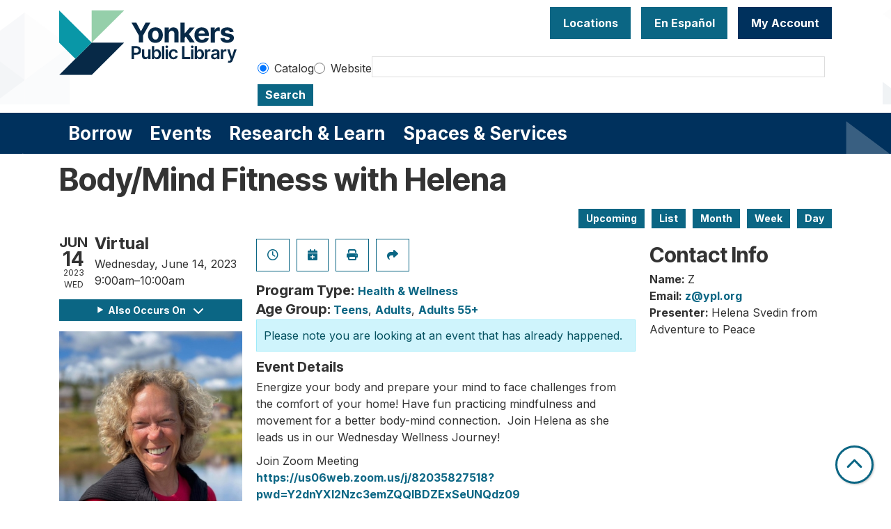

--- FILE ---
content_type: text/html; charset=UTF-8
request_url: https://www.ypl.org/event/bodymind-fitness-helena-39
body_size: 12341
content:
<!DOCTYPE html>
<html lang="en" dir="ltr" prefix="og: https://ogp.me/ns#">
  <head>
    <meta charset="utf-8" />
<meta name="description" content="Energize your body and prepare your mind to face challenges from the comfort of your home! Have fun practicing mindfulness and movement for a better body-mind connection. Join Helena as she leads us in our Wednesday Wellness Journey!" />
<link rel="canonical" href="https://www.ypl.org/event/bodymind-fitness-helena-39" />
<meta property="og:site_name" content="Yonkers Public Library" />
<meta property="og:type" content="website" />
<meta property="og:title" content="Body/Mind Fitness with Helena" />
<meta property="og:description" content="Energize your body and prepare your mind to face challenges from the comfort of your home! Have fun practicing mindfulness and movement for a better body-mind connection. Join Helena as she leads us in our Wednesday Wellness Journey! Join Zoom Meeting https://us06web.zoom.us/j/82035827518?pwd=Y2dnYXl2Nzc3emZQQlBDZExSeUNQdz09 Meeting ID: 820 3582 7518 Passcode: 386448 Dial by your phone 1 (929) 205-6099 Meeting ID: 820 3582 7518 Passcode: 386448 This program is co-sponsored by Yonkers NNORC, COY Office of the Aging, WJCS, Friends of Crestwood Library, and Yonkers Public Library." />
<meta name="Generator" content="Drupal 11 (https://www.drupal.org)" />
<meta name="MobileOptimized" content="width" />
<meta name="HandheldFriendly" content="true" />
<meta name="viewport" content="width=device-width, initial-scale=1.0" />
<link rel="icon" href="/themes/custom/website_theme/favicon.ico" type="image/vnd.microsoft.icon" />
<link rel="alternate" hreflang="en" href="https://www.ypl.org/event/bodymind-fitness-helena-39" />

    <title>Body/Mind Fitness with Helena | Yonkers Public Library</title>
        <style>
      :root {
        --calendar-theme-external-link-content: "Opens\20 in\20 a\20 new\20 tab\3A \20 ";
      }
    </style>
    <link rel="stylesheet" media="all" href="/modules/custom/lm_search_block/css/form.css?t9pms8" />
<link rel="stylesheet" media="all" href="/core/assets/vendor/jquery.ui/themes/base/core.css?t9pms8" />
<link rel="stylesheet" media="all" href="/core/assets/vendor/jquery.ui/themes/base/controlgroup.css?t9pms8" />
<link rel="stylesheet" media="all" href="/core/assets/vendor/jquery.ui/themes/base/checkboxradio.css?t9pms8" />
<link rel="stylesheet" media="all" href="/core/assets/vendor/jquery.ui/themes/base/resizable.css?t9pms8" />
<link rel="stylesheet" media="all" href="/core/assets/vendor/jquery.ui/themes/base/button.css?t9pms8" />
<link rel="stylesheet" media="all" href="/core/assets/vendor/jquery.ui/themes/base/dialog.css?t9pms8" />
<link rel="stylesheet" media="all" href="/core/misc/components/progress.module.css?t9pms8" />
<link rel="stylesheet" media="all" href="/core/misc/components/ajax-progress.module.css?t9pms8" />
<link rel="stylesheet" media="all" href="/core/modules/system/css/components/align.module.css?t9pms8" />
<link rel="stylesheet" media="all" href="/core/modules/system/css/components/container-inline.module.css?t9pms8" />
<link rel="stylesheet" media="all" href="/core/modules/system/css/components/clearfix.module.css?t9pms8" />
<link rel="stylesheet" media="all" href="/core/modules/system/css/components/hidden.module.css?t9pms8" />
<link rel="stylesheet" media="all" href="/core/modules/system/css/components/js.module.css?t9pms8" />
<link rel="stylesheet" media="all" href="/core/modules/ckeditor5/css/ckeditor5.dialog.fix.css?t9pms8" />
<link rel="stylesheet" media="all" href="/core/assets/vendor/jquery.ui/themes/base/theme.css?t9pms8" />
<link rel="stylesheet" media="all" href="/modules/custom/library_calendar/lc_calendar_theme/css/base.css?t9pms8" />
<link rel="stylesheet" media="all" href="/modules/custom/library_calendar/lc_calendar_theme/css/state.css?t9pms8" />
<link rel="stylesheet" media="all" href="/modules/custom/library_calendar/lc_calendar_theme/css/components/event-actions.css?t9pms8" />
<link rel="stylesheet" media="all" href="/modules/custom/library_calendar/lc_calendar_theme/css/components/date-icon.css?t9pms8" />
<link rel="stylesheet" media="all" href="/modules/custom/library_calendar/lc_calendar_theme/css/components/events.css?t9pms8" />
<link rel="stylesheet" media="all" href="/modules/custom/library_calendar/lc_calendar_theme/css/components/event-full.css?t9pms8" />
<link rel="stylesheet" media="all" href="/modules/custom/library_calendar/lc_calendar_theme/css/components/menu-tasks.css?t9pms8" />
<link rel="stylesheet" media="all" href="/themes/custom/calendar_theme/node_modules/%40fortawesome/fontawesome-free/css/all.min.css?t9pms8" />
<link rel="stylesheet" media="all" href="/themes/custom/website_theme/css/style?t9pms8" />

    
  </head>
    <body class="path-node page-node-type-lc-event no-js" data-bs-no-jquery>
        <a href="#main-content" class="visually-hidden focusable skip-link">
      Skip to main content
    </a>
    
      <div class="dialog-off-canvas-main-canvas" data-off-canvas-main-canvas>
    
<header class="header">
      <div class="position-relative">
      <div class="container">
        <div class="row">
                      <div class="col-12 col-lg-3 branding-col">
                <div>
    
<div id="block-website-theme-site-branding" class="block block-system block-system-branding-block position-relative">
  
    
        
              
    <a class="site-logo" href="/" rel="home">
      <img src="/sites/default/files/horizontal_fullcolor.svg" alt="Homepage of Yonkers Public Library" fetchpriority="high">
    </a>
  </div>

  </div>

            </div>
          
                      <div class="col-12 col-lg-9 header-content-col">
                <div class="header-content-container">
    
<div id="block-googletranslate" class="block block-block-content block-block-contentfcda16fc-0005-4350-adb8-83ac37b2c77b position-relative">
  
    
      

            <div class="field-container"><div id="google_translate_element"></div>

<script type="text/javascript">
function googleTranslateElementInit() {
new google.translate.TranslateElement({pageLanguage: 'en', includedLanguages:
'en,es,ar,sq,it,ht,pl,uk'}, 'google_translate_element');
}
</script>

<script type="text/javascript" src="//translate.google.com/translate_a/element.js?cb=googleTranslateElementInit"></script></div>
      
  </div>

<div id="block-headerbuttons" class="block block-block-content block-block-contentd6c6c830-a3e4-49ae-92a3-25277eae3112 position-relative">
  
    
      

            <div class="field-container"><a class="btn btn-primary btn-header" href="/locations">
Locations
</a>
<a class="btn btn-primary btn-header" href="/services/en-espanol">
  En Español
</a>

<a class="btn btn-primary-inverted btn-header" href="https://opac.westchesterlibraries.org/MyAccount/Home" target="_blank">
My Account
</a></div>
      
  </div>

<div id="block-googleanalytics" class="block block-block-content block-block-content19b56af5-c61d-44af-8230-363b93890145 position-relative">
  
    
      

            <div class="field-container"><!-- Global site tag (gtag.js) - Google Analytics -->
<script async src="https://www.googletagmanager.com/gtag/js?id=G-NMC1L78GL2"></script>
<script>
window.dataLayer = window.dataLayer || [];
function gtag(){dataLayer.push(arguments);}
gtag('js', new Date());

gtag('config', 'G-NMC1L78GL2');
</script></div>
      
  </div>

  </div>


                              <div class="search-region">
                    <div>
    
<div id="block-website-theme-searchblock" class="block block-lm-search-block block-lm-search position-relative">
  
    
      <form class="lm-search-form" data-drupal-selector="lm-search-form" data-new-tab="catalog" data-new-tab-message="Search results will be opened in a new tab." action="/event/bodymind-fitness-helena-39" method="post" id="lm-search-form" accept-charset="UTF-8">
  <fieldset class="lm-search-form-target js-form-item form-item js-form-wrapper form-wrapper" id="edit-target">
      <legend>
    <span class="visually-hidden fieldset-legend">Select search target</span>
  </legend>
  <div class="fieldset-wrapper">
            <div class="js-form-item form-group js-form-type-radio form-item-target js-form-item-target form-check">
        
<input data-drupal-selector="edit-target-catalog" type="radio" id="edit-target-catalog" name="target" value="catalog" checked="checked" class="form-radio form-check-input" />

        <label for="edit-target-catalog" class="option form-check-label form-label">Catalog</label>
      </div>
<div class="js-form-item form-group js-form-type-radio form-item-target js-form-item-target form-check">
        
<input data-drupal-selector="edit-target-website" type="radio" id="edit-target-website" name="target" value="website" class="form-radio form-check-input" />

        <label for="edit-target-website" class="option form-check-label form-label">Website</label>
      </div>

              </div>
</fieldset>
<div class="js-form-item form-group js-form-type-textfield form-item-input js-form-item-input form-no-label">
      <label for="edit-input" class="visually-hidden js-form-required form-required form-label">Keywords</label>
        
<input data-placeholder-text-catalog="Enter keywords, title or author to search our online catalog" data-placeholder-text-website="Search for information on ypl.org" data-drupal-selector="edit-input" type="text" id="edit-input" name="input" value="" size="60" maxlength="128" class="form-text required form-control" required="required" />

        </div>

<input data-size="small" data-drupal-selector="edit-submit" type="submit" id="edit-submit" name="op" value="Search" class="button js-form-submit form-submit btn-submit button--primary" />

<input autocomplete="off" data-drupal-selector="form-s38sdfd2ifcse1go2evlys5sudwd458btotiwxk5a6c" type="hidden" name="form_build_id" value="form-S38SDfD2IFCse1GO2EVLYs5SUdWd458BtOTiWxK5A6c" />

<input data-drupal-selector="edit-lm-search-form" type="hidden" name="form_id" value="lm_search_form" />

</form>

  </div>

  </div>

                </div>
                          </div>
                  </div>
      </div>
    </div>
  
        <div>
    
<div class="navbar-container">
  <div class="container">
    <a href="#block-website-theme-main-menu-skip-link" class="visually-hidden focusable skip-link">
      Skip navigation
    </a>
    <nav id="block-website-theme-main-menu" class="navbar navbar-expand-lg" role="navigation" aria-labelledby="block-website-theme-main-menu-heading">
                                
      <h2 class="visually-hidden" id="block-website-theme-main-menu-heading">Main navigation</h2>
      

            <button aria-controls="block-website-theme-main-menu-collapse" aria-expanded="false" class="navbar-toggler" data-bs-target="#block-website-theme-main-menu-collapse" data-bs-toggle="collapse" type="button">
        <i class="fas fa-bars"></i>

        <span class="visually-hidden">
          Toggle        </span>

        Main Menu      </button>

      <div class="collapse navbar-collapse" id="block-website-theme-main-menu-collapse">
                  


  
            <ul class="nav navbar-nav" role="menu">
    
          
                    
      
      <li class="nav-item dropdown" role="none">
        
        
                          
        <span class="nav-link nav-level-0 has-children" data-nav-level="0" role="menuitem" aria-expanded="false" aria-haspopup="true" aria-controls="dropdown-borrow" data-dropdown="dropdown-borrow" tabindex="0">Borrow</span>

                  <button class="btn d-lg-none" type="button">
            <i class="fas fa-chevron-down" role="presentation"></i>
            <span class="visually-hidden">Open Menu</span>
          </button>

            
      
          <div class="mega-menu-container">
          <ul class="dropdown-menu" id="dropdown-borrow" role="menu">
    
          
      
                    
      <li class="nav-item menu-action menu-action-fas fa-credit-card" role="none">
        
        
        
        <a href="/borrow/get-a-card" class="menu-action menu-action-fas fa-credit-card nav-link nav-level-1" data-nav-level="1" role="menuitem" data-drupal-link-system-path="node/9">Get a Library Card</a>

              </li>
          
                    
      
      <li class="nav-item dropdown" role="none">
        
        
                          
        <span class="nav-link nav-level-1 has-children" data-nav-level="1" role="menuitem" aria-expanded="false" aria-haspopup="true" aria-controls="dropdown-books-more" data-dropdown="dropdown-books-more" tabindex="0">Books &amp; More</span>

                  <button class="btn d-lg-none" type="button">
            <i class="fas fa-chevron-down" role="presentation"></i>
            <span class="visually-hidden">Open Menu</span>
          </button>

            
      
          <ul class="dropdown-menu" id="dropdown-books-more" role="menu">
    
          
      
      
      <li class="nav-item" role="none">
        
        
        
        <a href="https://yonkers.aspendiscovery.org/?browseCategory=westchester_onorder" class="nav-link nav-level-2" data-nav-level="2" role="menuitem">Search Catalog</a>

              </li>
          
      
      
      <li class="nav-item" role="none">
        
        
        
        <a href="/things" class="nav-link nav-level-2" data-nav-level="2" role="menuitem" data-drupal-link-system-path="things">Library of Things</a>

              </li>
          
      
      
      <li class="nav-item" role="none">
        
        
        
        <a href="/passes" class="nav-link nav-level-2" data-nav-level="2" role="menuitem" data-drupal-link-system-path="passes">Museum Passes</a>

              </li>
        </ul>

      
              </li>
          
                    
      
      <li class="nav-item dropdown" role="none">
        
        
                          
        <span class="nav-link nav-level-1 has-children" data-nav-level="1" role="menuitem" aria-expanded="false" aria-haspopup="true" aria-controls="dropdown-stream-download" data-dropdown="dropdown-stream-download" tabindex="0">Stream &amp; Download</span>

                  <button class="btn d-lg-none" type="button">
            <i class="fas fa-chevron-down" role="presentation"></i>
            <span class="visually-hidden">Open Menu</span>
          </button>

            
      
          <ul class="dropdown-menu" id="dropdown-stream-download" role="menu">
    
          
      
      
      <li class="nav-item" role="none">
        
        
        
        <a href="/borrow/ebooks-audiobooks" class="nav-link nav-level-2" data-nav-level="2" role="menuitem" data-drupal-link-system-path="node/8">eBooks &amp; Audiobooks</a>

              </li>
          
      
      
      <li class="nav-item" role="none">
        
        
        
        <a href="/resources?field_db_type_target_id%5B323%5D=323" class="nav-link nav-level-2" data-nav-level="2" role="menuitem" data-drupal-link-query="{&quot;field_db_type_target_id&quot;:{&quot;323&quot;:&quot;323&quot;}}" data-drupal-link-system-path="resources">Magazines &amp; Newspapers</a>

              </li>
          
      
      
      <li class="nav-item" role="none">
        
        
        
        <a href="/resources?body_value=&amp;field_db_type_target_id%5B378%5D=378" class="nav-link nav-level-2" data-nav-level="2" role="menuitem" data-drupal-link-query="{&quot;body_value&quot;:&quot;&quot;,&quot;field_db_type_target_id&quot;:{&quot;378&quot;:&quot;378&quot;}}" data-drupal-link-system-path="resources">Movies &amp; TV</a>

              </li>
          
      
      
      <li class="nav-item" role="none">
        
        
        
        <a href="/resources?body_value=&amp;field_db_type_target_id%5B377%5D=377" class="nav-link nav-level-2" data-nav-level="2" role="menuitem" data-drupal-link-query="{&quot;body_value&quot;:&quot;&quot;,&quot;field_db_type_target_id&quot;:{&quot;377&quot;:&quot;377&quot;}}" data-drupal-link-system-path="resources">Music</a>

              </li>
        </ul>

      
              </li>
          
                    
      
      <li class="nav-item dropdown" role="none">
        
        
                          
        <span class="nav-link nav-level-1 has-children" data-nav-level="1" role="menuitem" aria-expanded="false" aria-haspopup="true" aria-controls="dropdown-account-services" data-dropdown="dropdown-account-services" tabindex="0">Account Services</span>

                  <button class="btn d-lg-none" type="button">
            <i class="fas fa-chevron-down" role="presentation"></i>
            <span class="visually-hidden">Open Menu</span>
          </button>

            
      
          <ul class="dropdown-menu" id="dropdown-account-services" role="menu">
    
          
      
      
      <li class="nav-item" role="none">
        
        
        
        <a href="/borrow/get-a-card" class="nav-link nav-level-2" data-nav-level="2" role="menuitem" data-drupal-link-system-path="node/9">Get a Library Card</a>

              </li>
          
      
      
      <li class="nav-item" role="none">
        
        
        
        <a href="/borrow/library-by-mail" class="nav-link nav-level-2" data-nav-level="2" role="menuitem" data-drupal-link-system-path="node/10">Library-by-Mail</a>

              </li>
          
      
      
      <li class="nav-item" role="none">
        
        
        
        <a href="/services/borrowing" class="nav-link nav-level-2" data-nav-level="2" role="menuitem" data-drupal-link-system-path="node/119">Borrowing Information</a>

              </li>
          
      
      
      <li class="nav-item" role="none">
        
        
        
        <a href="/form/suggest-a-purchase" class="nav-link nav-level-2" data-nav-level="2" role="menuitem" data-drupal-link-system-path="webform/suggest_a_purchase">Suggest a purchase</a>

              </li>
          
      
      
      <li class="nav-item" role="none">
        
        
        
        <a href="/borrow/staff-picks" class="nav-link nav-level-2" data-nav-level="2" role="menuitem" data-drupal-link-system-path="node/12">Staff Picks</a>

              </li>
        </ul>

      
              </li>
        </ul>

          </div>
      
              </li>
          
                    
      
      <li class="nav-item dropdown" role="none">
        
        
                          
        <span class="nav-link nav-level-0 has-children" data-nav-level="0" role="menuitem" aria-expanded="false" aria-haspopup="true" aria-controls="dropdown-events" data-dropdown="dropdown-events" tabindex="0">Events</span>

                  <button class="btn d-lg-none" type="button">
            <i class="fas fa-chevron-down" role="presentation"></i>
            <span class="visually-hidden">Open Menu</span>
          </button>

            
      
          <div class="mega-menu-container">
          <ul class="dropdown-menu" id="dropdown-events" role="menu">
    
          
      
                    
      <li class="nav-item menu-action menu-action-fas fa-calendar-alt" role="none">
        
        
        
        <a href="/events" class="menu-action menu-action-fas fa-calendar-alt nav-link nav-level-1" data-nav-level="1" role="menuitem" data-drupal-link-system-path="events">Events Calendar</a>

              </li>
          
                    
      
      <li class="nav-item dropdown" role="none">
        
        
                          
        <span class="nav-link nav-level-1 has-children" data-nav-level="1" role="menuitem" aria-expanded="false" aria-haspopup="true" aria-controls="dropdown-by-age" data-dropdown="dropdown-by-age" tabindex="0">By Age</span>

                  <button class="btn d-lg-none" type="button">
            <i class="fas fa-chevron-down" role="presentation"></i>
            <span class="visually-hidden">Open Menu</span>
          </button>

            
      
          <ul class="dropdown-menu" id="dropdown-by-age" role="menu">
    
          
      
      
      <li class="nav-item" role="none">
        
        
        
        <a href="/events/month?age_groups%5B178%5D=178" class="nav-link nav-level-2" data-nav-level="2" role="menuitem" data-drupal-link-query="{&quot;age_groups&quot;:{&quot;178&quot;:&quot;178&quot;}}" data-drupal-link-system-path="events/month">Babies &amp; Toddlers</a>

              </li>
          
      
      
      <li class="nav-item" role="none">
        
        
        
        <a href="/events/month?age_groups%5B179%5D=179" class="nav-link nav-level-2" data-nav-level="2" role="menuitem" data-drupal-link-query="{&quot;age_groups&quot;:{&quot;179&quot;:&quot;179&quot;}}" data-drupal-link-system-path="events/month">Kids</a>

              </li>
          
      
      
      <li class="nav-item" role="none">
        
        
        
        <a href="/events/month?age_groups%5B4%5D=4" class="nav-link nav-level-2" data-nav-level="2" role="menuitem" data-drupal-link-query="{&quot;age_groups&quot;:{&quot;4&quot;:&quot;4&quot;}}" data-drupal-link-system-path="events/month">Teens</a>

              </li>
          
      
      
      <li class="nav-item" role="none">
        
        
        
        <a href="/events/month?age_groups%5B5%5D=5" class="nav-link nav-level-2" data-nav-level="2" role="menuitem" data-drupal-link-query="{&quot;age_groups&quot;:{&quot;5&quot;:&quot;5&quot;}}" data-drupal-link-system-path="events/month">Adults</a>

              </li>
          
      
      
      <li class="nav-item" role="none">
        
        
        
        <a href="/events/month?age_groups%5B183%5D=183" class="nav-link nav-level-2" data-nav-level="2" role="menuitem" data-drupal-link-query="{&quot;age_groups&quot;:{&quot;183&quot;:&quot;183&quot;}}" data-drupal-link-system-path="events/month">Adults (55+)</a>

              </li>
        </ul>

      
              </li>
          
                    
      
      <li class="nav-item dropdown" role="none">
        
        
                          
        <span class="nav-link nav-level-1 has-children" data-nav-level="1" role="menuitem" aria-expanded="false" aria-haspopup="true" aria-controls="dropdown-popular-programs" data-dropdown="dropdown-popular-programs" tabindex="0">Popular Programs</span>

                  <button class="btn d-lg-none" type="button">
            <i class="fas fa-chevron-down" role="presentation"></i>
            <span class="visually-hidden">Open Menu</span>
          </button>

            
      
          <ul class="dropdown-menu" id="dropdown-popular-programs" role="menu">
    
          
      
      
      <li class="nav-item" role="none">
        
        
        
        <a href="/events" class="nav-link nav-level-2" data-nav-level="2" role="menuitem" data-drupal-link-system-path="events">All events</a>

              </li>
          
      
      
      <li class="nav-item" role="none">
        
        
        
        <a href="https://yonkerspl.beanstack.org/reader365" class="nav-link nav-level-2" data-nav-level="2" role="menuitem">Beanstack Reading Challenges</a>

              </li>
          
      
      
      <li class="nav-item" role="none">
        
        
        
        <a href="/events/month?program_types%5B104%5D=104" class="nav-link nav-level-2" data-nav-level="2" role="menuitem" data-drupal-link-query="{&quot;program_types&quot;:{&quot;104&quot;:&quot;104&quot;}}" data-drupal-link-system-path="events/month">Computer Classes</a>

              </li>
          
      
      
      <li class="nav-item" role="none">
        
        
        
        <a href="/events/month?program_types%5B222%5D=222" class="nav-link nav-level-2" data-nav-level="2" role="menuitem" data-drupal-link-query="{&quot;program_types&quot;:{&quot;222&quot;:&quot;222&quot;}}" data-drupal-link-system-path="events/month">En Español</a>

              </li>
          
      
      
      <li class="nav-item" role="none">
        
        
        
        <a href="https://www.ypl.org/taxinformation" class="nav-link nav-level-2" data-nav-level="2" role="menuitem">Tax Prep</a>

              </li>
          
      
      
      <li class="nav-item" role="none">
        
        
        
        <a href="https://libraryc.org/ypl" class="nav-link nav-level-2" data-nav-level="2" role="menuitem">Virtual Author Talks</a>

              </li>
        </ul>

      
              </li>
          
                    
      
      <li class="nav-item dropdown" role="none">
        
        
                          
        <span class="nav-link nav-level-1 has-children" data-nav-level="1" role="menuitem" aria-expanded="false" aria-haspopup="true" aria-controls="dropdown-by-branch" data-dropdown="dropdown-by-branch" tabindex="0">By Branch</span>

                  <button class="btn d-lg-none" type="button">
            <i class="fas fa-chevron-down" role="presentation"></i>
            <span class="visually-hidden">Open Menu</span>
          </button>

            
      
          <ul class="dropdown-menu" id="dropdown-by-branch" role="menu">
    
          
      
      
      <li class="nav-item" role="none">
        
        
        
        <a href="/events/month?branches%5B94%5D=94" class="nav-link nav-level-2" data-nav-level="2" role="menuitem" data-drupal-link-query="{&quot;branches&quot;:{&quot;94&quot;:&quot;94&quot;}}" data-drupal-link-system-path="events/month">Crestwood Library</a>

              </li>
          
      
      
      <li class="nav-item" role="none">
        
        
        
        <a href="/events/month?branches%5B86%5D=86" class="nav-link nav-level-2" data-nav-level="2" role="menuitem" data-drupal-link-query="{&quot;branches&quot;:{&quot;86&quot;:&quot;86&quot;}}" data-drupal-link-system-path="events/month">Riverfront Library</a>

              </li>
          
      
      
      <li class="nav-item" role="none">
        
        
        
        <a href="/events/month?branches%5B93%5D=93" class="nav-link nav-level-2" data-nav-level="2" role="menuitem" data-drupal-link-query="{&quot;branches&quot;:{&quot;93&quot;:&quot;93&quot;}}" data-drupal-link-system-path="events/month">Will Library</a>

              </li>
          
      
      
      <li class="nav-item" role="none">
        
        
        
        <a href="/events/month?branches%5B156%5D=156" class="nav-link nav-level-2" data-nav-level="2" role="menuitem" data-drupal-link-query="{&quot;branches&quot;:{&quot;156&quot;:&quot;156&quot;}}" data-drupal-link-system-path="events/month">Virtual</a>

              </li>
        </ul>

      
              </li>
        </ul>

          </div>
      
              </li>
          
                    
      
      <li class="nav-item dropdown" role="none">
        
        
                          
        <span class="nav-link nav-level-0 has-children" data-nav-level="0" role="menuitem" aria-expanded="false" aria-haspopup="true" aria-controls="dropdown-research-learn" data-dropdown="dropdown-research-learn" tabindex="0">Research &amp; Learn</span>

                  <button class="btn d-lg-none" type="button">
            <i class="fas fa-chevron-down" role="presentation"></i>
            <span class="visually-hidden">Open Menu</span>
          </button>

            
      
          <div class="mega-menu-container">
          <ul class="dropdown-menu" id="dropdown-research-learn" role="menu">
    
          
      
                    
      <li class="nav-item menu-action menu-action-fas fa-laptop" role="none">
        
        
        
        <a href="/resources" class="menu-action menu-action-fas fa-laptop nav-link nav-level-1" data-nav-level="1" role="menuitem" data-drupal-link-system-path="resources">All Resources</a>

              </li>
          
                    
      
      <li class="nav-item dropdown" role="none">
        
        
                          
        <span class="nav-link nav-level-1 has-children" data-nav-level="1" role="menuitem" aria-expanded="false" aria-haspopup="true" aria-controls="dropdown-digital-resources" data-dropdown="dropdown-digital-resources" tabindex="0">Digital Resources</span>

                  <button class="btn d-lg-none" type="button">
            <i class="fas fa-chevron-down" role="presentation"></i>
            <span class="visually-hidden">Open Menu</span>
          </button>

            
      
          <ul class="dropdown-menu" id="dropdown-digital-resources" role="menu">
    
          
      
      
      <li class="nav-item" role="none">
        
        
        
        <a href="/resources" class="nav-link nav-level-2" data-nav-level="2" role="menuitem" data-drupal-link-system-path="resources">All Digital Resources</a>

              </li>
          
      
      
      <li class="nav-item" role="none">
        
        
        
        <a href="/resources?body_value=&amp;field_resource_subject_target_id%5B313%5D=313" class="nav-link nav-level-2" data-nav-level="2" role="menuitem" data-drupal-link-query="{&quot;body_value&quot;:&quot;&quot;,&quot;field_resource_subject_target_id&quot;:{&quot;313&quot;:&quot;313&quot;}}" data-drupal-link-system-path="resources">Popular/Featured Resources</a>

              </li>
          
      
      
      <li class="nav-item" role="none">
        
        
        
        <a href="/resources?field_db_type_target_id%5B351%5D=351" class="nav-link nav-level-2" data-nav-level="2" role="menuitem" data-drupal-link-query="{&quot;field_db_type_target_id&quot;:{&quot;351&quot;:&quot;351&quot;}}" data-drupal-link-system-path="resources">En Español</a>

              </li>
          
      
      
      <li class="nav-item" role="none">
        
        
        
        <a href="/resources?field_db_type_target_id%5B307%5D=307" class="nav-link nav-level-2" data-nav-level="2" role="menuitem" data-drupal-link-query="{&quot;field_db_type_target_id&quot;:{&quot;307&quot;:&quot;307&quot;}}" data-drupal-link-system-path="resources">Online Learning</a>

              </li>
          
      
      
      <li class="nav-item" role="none">
        
        
        
        <a href="/services/homework-help" class="nav-link nav-level-2" data-nav-level="2" role="menuitem">Homework Help</a>

              </li>
          
      
      
      <li class="nav-item" role="none">
        
        
        
        <a href="https://www.ypl.org/taxinformation" class="nav-link nav-level-2" data-nav-level="2" role="menuitem">Tax Prep</a>

              </li>
        </ul>

      
              </li>
          
                    
      
      <li class="nav-item dropdown" role="none">
        
        
                          
        <span class="nav-link nav-level-1 has-children" data-nav-level="1" role="menuitem" aria-expanded="false" aria-haspopup="true" aria-controls="dropdown-local-history" data-dropdown="dropdown-local-history" tabindex="0">Local History</span>

                  <button class="btn d-lg-none" type="button">
            <i class="fas fa-chevron-down" role="presentation"></i>
            <span class="visually-hidden">Open Menu</span>
          </button>

            
      
          <ul class="dropdown-menu" id="dropdown-local-history" role="menu">
    
          
      
      
      <li class="nav-item" role="none">
        
        
        
        <a href="/research-learn/local-history-genealogy" class="nav-link nav-level-2" data-nav-level="2" role="menuitem" data-drupal-link-system-path="node/15">Local History &amp; Genealogy</a>

              </li>
          
      
      
      <li class="nav-item" role="none">
        
        
        
        <a href="/oralhistory" title="YPL&#039;s oral history projects" class="nav-link nav-level-2" data-nav-level="2" role="menuitem" data-drupal-link-system-path="node/47417">Oral History at YPL</a>

              </li>
          
      
      
      <li class="nav-item" role="none">
        
        
        
        <a href="https://yplarchive.omeka.net/" class="nav-link nav-level-2" data-nav-level="2" role="menuitem">YPL Digital Archive</a>

              </li>
          
      
      
      <li class="nav-item" role="none">
        
        
        
        <a href="/research-learn/yearbooks" class="nav-link nav-level-2" data-nav-level="2" role="menuitem" data-drupal-link-system-path="node/16">Yearbooks</a>

              </li>
          
      
      
      <li class="nav-item" role="none">
        
        
        
        <a href="https://www.ypl.org/revolutionary-yonkers" class="nav-link nav-level-2" data-nav-level="2" role="menuitem">Revolutionary Yonkers 250</a>

              </li>
        </ul>

      
              </li>
          
                    
      
      <li class="nav-item dropdown" role="none">
        
        
                          
        <span class="nav-link nav-level-1 has-children" data-nav-level="1" role="menuitem" aria-expanded="false" aria-haspopup="true" aria-controls="dropdown-featured" data-dropdown="dropdown-featured" tabindex="0">Featured</span>

                  <button class="btn d-lg-none" type="button">
            <i class="fas fa-chevron-down" role="presentation"></i>
            <span class="visually-hidden">Open Menu</span>
          </button>

            
      
          <ul class="dropdown-menu" id="dropdown-featured" role="menu">
    
          
      
      
      <li class="nav-item" role="none">
        
        
        
        <a href="/resources?body_value=&amp;field_db_type_target_id%5B306%5D=306" class="nav-link nav-level-2" data-nav-level="2" role="menuitem" data-drupal-link-query="{&quot;body_value&quot;:&quot;&quot;,&quot;field_db_type_target_id&quot;:{&quot;306&quot;:&quot;306&quot;}}" data-drupal-link-system-path="resources">Scholarly Resources</a>

              </li>
        </ul>

      
              </li>
        </ul>

          </div>
      
              </li>
          
                    
      
      <li class="nav-item dropdown" role="none">
        
        
                          
        <span class="nav-link nav-level-0 has-children" data-nav-level="0" role="menuitem" aria-expanded="false" aria-haspopup="true" aria-controls="dropdown-spaces-services" data-dropdown="dropdown-spaces-services" tabindex="0">Spaces &amp; Services</span>

                  <button class="btn d-lg-none" type="button">
            <i class="fas fa-chevron-down" role="presentation"></i>
            <span class="visually-hidden">Open Menu</span>
          </button>

            
      
          <div class="mega-menu-container">
          <ul class="dropdown-menu" id="dropdown-spaces-services" role="menu">
    
          
      
                    
      <li class="nav-item menu-action menu-action-fas fa-door-open" role="none">
        
        
        
        <a href="/reserve-room" class="menu-action menu-action-fas fa-door-open nav-link nav-level-1" data-nav-level="1" role="menuitem" data-drupal-link-system-path="node/1">Reserve a Room</a>

              </li>
          
                    
      
      <li class="nav-item dropdown" role="none">
        
        
                          
        <span class="nav-link nav-level-1 has-children" data-nav-level="1" role="menuitem" aria-expanded="false" aria-haspopup="true" aria-controls="dropdown-by-audience" data-dropdown="dropdown-by-audience" tabindex="0">By Audience</span>

                  <button class="btn d-lg-none" type="button">
            <i class="fas fa-chevron-down" role="presentation"></i>
            <span class="visually-hidden">Open Menu</span>
          </button>

            
      
          <ul class="dropdown-menu" id="dropdown-by-audience" role="menu">
    
          
      
      
      <li class="nav-item" role="none">
        
        
        
        <a href="/services/kids" class="nav-link nav-level-2" data-nav-level="2" role="menuitem" data-drupal-link-system-path="node/17">Kids</a>

              </li>
          
      
      
      <li class="nav-item" role="none">
        
        
        
        <a href="/teens" class="nav-link nav-level-2" data-nav-level="2" role="menuitem" data-drupal-link-system-path="node/18">Teens</a>

              </li>
          
      
      
      <li class="nav-item" role="none">
        
        
        
        <a href="/services/adults" class="nav-link nav-level-2" data-nav-level="2" role="menuitem" data-drupal-link-system-path="node/19">Adults</a>

              </li>
          
      
      
      <li class="nav-item" role="none">
        
        
        
        <a href="/services/en-espanol" class="nav-link nav-level-2" data-nav-level="2" role="menuitem" data-drupal-link-system-path="node/20">En Español</a>

              </li>
        </ul>

      
              </li>
          
                    
      
      <li class="nav-item dropdown" role="none">
        
        
                          
        <span class="nav-link nav-level-1 has-children" data-nav-level="1" role="menuitem" aria-expanded="false" aria-haspopup="true" aria-controls="dropdown-services" data-dropdown="dropdown-services" tabindex="0">Services</span>

                  <button class="btn d-lg-none" type="button">
            <i class="fas fa-chevron-down" role="presentation"></i>
            <span class="visually-hidden">Open Menu</span>
          </button>

            
      
          <ul class="dropdown-menu" id="dropdown-services" role="menu">
    
          
      
      
      <li class="nav-item" role="none">
        
        
        
        <a href="/library-services" class="nav-link nav-level-2" data-nav-level="2" role="menuitem" data-drupal-link-system-path="library-services">All Services</a>

              </li>
          
      
      
      <li class="nav-item" role="none">
        
        
        
        <a href="/1000books" class="nav-link nav-level-2" data-nav-level="2" role="menuitem" data-drupal-link-system-path="node/22">1000 Books Before Kindergarten</a>

              </li>
          
      
      
      <li class="nav-item" role="none">
        
        
        
        <a href="/esol" class="nav-link nav-level-2" data-nav-level="2" role="menuitem" data-drupal-link-system-path="node/132">Literacy Solutions (English Classes)</a>

              </li>
          
      
      
      <li class="nav-item" role="none">
        
        
        
        <a href="/services/notary" class="nav-link nav-level-2" data-nav-level="2" role="menuitem" data-drupal-link-system-path="node/134">Notary Services</a>

              </li>
          
      
      
      <li class="nav-item" role="none">
        
        
        
        <a href="https://www.ypl.org/back-school-resources" class="nav-link nav-level-2" data-nav-level="2" role="menuitem">School Resources</a>

              </li>
          
      
      
      <li class="nav-item" role="none">
        
        
        
        <a href="/taxinformation" title="Tax Information " class="nav-link nav-level-2" data-nav-level="2" role="menuitem" data-drupal-link-system-path="node/39774">Tax Information</a>

              </li>
          
      
      
      <li class="nav-item" role="none">
        
        
        
        <a href="/library-services?field_service_type_target_id%5B371%5D=371&amp;field_service_type_target_id%5B292%5D=292" class="nav-link nav-level-2" data-nav-level="2" role="menuitem" data-drupal-link-query="{&quot;field_service_type_target_id&quot;:{&quot;371&quot;:&quot;371&quot;,&quot;292&quot;:&quot;292&quot;}}" data-drupal-link-system-path="library-services">Technology at the Library</a>

              </li>
          
      
      
      <li class="nav-item" role="none">
        
        
        
        <a href="https://www.ypl.org/winter-reading-challenge" title="Winter Reading Challenge " class="nav-link nav-level-2" data-nav-level="2" role="menuitem">Winter Reading Challenge</a>

              </li>
        </ul>

      
              </li>
          
                    
      
      <li class="nav-item dropdown" role="none">
        
        
                          
        <span class="nav-link nav-level-1 has-children" data-nav-level="1" role="menuitem" aria-expanded="false" aria-haspopup="true" aria-controls="dropdown-library-spaces" data-dropdown="dropdown-library-spaces" tabindex="0">Library Spaces</span>

                  <button class="btn d-lg-none" type="button">
            <i class="fas fa-chevron-down" role="presentation"></i>
            <span class="visually-hidden">Open Menu</span>
          </button>

            
      
          <ul class="dropdown-menu" id="dropdown-library-spaces" role="menu">
    
          
      
      
      <li class="nav-item" role="none">
        
        
        
        <a href="/locations" class="nav-link nav-level-2" data-nav-level="2" role="menuitem" data-drupal-link-system-path="node/181">All Library Locations</a>

              </li>
          
      
      
      <li class="nav-item" role="none">
        
        
        
        <a href="/reserve-room" class="nav-link nav-level-2" data-nav-level="2" role="menuitem" data-drupal-link-system-path="node/1">Reserve a Room</a>

              </li>
          
      
      
      <li class="nav-item" role="none">
        
        
        
        <a href="/riverfront-library" class="nav-link nav-level-2" data-nav-level="2" role="menuitem" data-drupal-link-system-path="node/147">Riverfront Library</a>

              </li>
          
      
      
      <li class="nav-item" role="none">
        
        
        
        <a href="/grinton-i-will-library" class="nav-link nav-level-2" data-nav-level="2" role="menuitem" data-drupal-link-system-path="node/148">Grinton I. Will Library</a>

              </li>
          
      
      
      <li class="nav-item" role="none">
        
        
        
        <a href="/crestwood-library" class="nav-link nav-level-2" data-nav-level="2" role="menuitem" data-drupal-link-system-path="node/149">Crestwood Library</a>

              </li>
          
      
      
      <li class="nav-item" role="none">
        
        
        
        <a href="/artgallery" class="nav-link nav-level-2" data-nav-level="2" role="menuitem" data-drupal-link-system-path="node/27">Art Gallery</a>

              </li>
          
      
      
      <li class="nav-item" role="none">
        
        
        
        <a href="https://www.ypl.org/services/creative-studio" class="nav-link nav-level-2" data-nav-level="2" role="menuitem">Creative Studio</a>

              </li>
          
      
      
      <li class="nav-item" role="none">
        
        
        
        <a href="/sensoryroom" class="nav-link nav-level-2" data-nav-level="2" role="menuitem" data-drupal-link-system-path="node/30048">Sensory Room</a>

              </li>
          
      
      
      <li class="nav-item" role="none">
        
        
        
        <a href="/services/tech-central" class="nav-link nav-level-2" data-nav-level="2" role="menuitem" data-drupal-link-system-path="node/28">Tech Central</a>

              </li>
        </ul>

      
              </li>
        </ul>

          </div>
      
              </li>
        </ul>

      


              </div>
    </nav>
    <a id="block-website-theme-main-menu-skip-link" tabindex="-1"></a>
  </div>
</div>

  </div>

  </header>

<div class="full-width-region">
  
</div>

<div class="content-background">
  <main role="main" class="main-container container">
    <a id="main-content" tabindex="-1"></a>

      <div>
    <div data-drupal-messages-fallback class="hidden"></div>

<div id="block-website-theme-page-title" class="block block-core block-page-title-block position-relative">
  
    
      
  <h1 class="mb-4">
<span>Body/Mind Fitness with Helena</span>
</h1>


  </div>

<div id="block-website-theme-content" class="block block-system block-system-main-block position-relative">
  
    
      



  


<article class="lc-event lc-event--full node node--type-lc-event node--promoted node--view-mode-full">

  
    

      <div class="lc-event__menu-tasks"><div class="lc-menu-tasks">  <h2 class="visually-hidden">Primary tabs</h2>
  <ul class="list-inline"><li class="list-inline-item"><a href="/events/upcoming" class="button button--primary btn-sm" data-drupal-link-system-path="events/upcoming">Upcoming</a></li>
<li class="list-inline-item"><a href="/events/list" class="button button--primary btn-sm" data-drupal-link-system-path="events/list">List</a></li>
<li class="list-inline-item"><a href="/events/month/2023/06" class="button button--primary btn-sm" data-drupal-link-system-path="events/month/2023/06">Month</a></li>
<li class="list-inline-item"><a href="/events/week/2023/06/14" class="button button--primary btn-sm" data-drupal-link-system-path="events/week/2023/06/14">Week</a></li>
<li class="list-inline-item"><a href="/events/day/2023/06/14" class="button button--primary btn-sm" data-drupal-link-system-path="events/day/2023/06/14">Day</a></li>
</ul>
</div>
</div>
  
  <div class="node__content lc-event-wrapper">
    <aside class="lc-event-sidebar lc-event__sidebar">
      <div class="lc-print-row">
        <div class="lc-print-column">
          <div class="lc-event-details lc-event-section">
              <div class="lc-date-icon" aria-hidden="true">
          <span class="lc-date-icon__item lc-date-icon__item--month">
        Jun
      </span>
    
          <span class="lc-date-icon__item lc-date-icon__item--day">
        14
      </span>
    
    <span class="lc-date-icon__item lc-date-icon__item--year">
      2023
    </span>

          <span class="lc-date-icon__item lc-date-icon__item--day-name">
        Wed
      </span>
      </div>


            <div class="lc-event-info">
                              <h3 class="lc-event-subtitle lc-event-branch">
                  Virtual
                </h3>
              
              
              <div class="lc-event-info-item lc-event-info-item--date">
                                  Wednesday, June 14, 2023
                              </div>

                    <div class="lc-event-info-item lc-event-info-item--time">
      9:00am–10:00am
    </div>
  

              
                          </div>
          </div>

                                <div class="lc-repeating-dates lc-event-section">
              <details class="lc-repeating-dates__details">
                <summary class="lc-repeating-dates__toggle">
                  Also Occurs On <span class="lc-repeating-dates__toggle-icon" role="presentation">:</span>
                </summary>

                <div class="lc-repeating-dates__wrapper">
                  <ul class="lc-repeating-dates__list">
                                          
                      
                      
                      
                      <li class="lc-repeating-dates__item">
                        <a href="/event/bodymind-fitness-shannon" class="lc-repeating-dates__link">
                          06/07/23
                        </a>
                      </li>
                                          
                      
                      
                                                                    
                      <li class="lc-repeating-dates__item">
                        <a href="/event/bodymind-fitness-helena-39" class="lc-repeating-dates__link active">
                          06/14/23
                        </a>
                      </li>
                                          
                      
                      
                      
                      <li class="lc-repeating-dates__item">
                        <a href="/event/bodymind-fitness-helena-40" class="lc-repeating-dates__link">
                          06/21/23
                        </a>
                      </li>
                                          
                      
                      
                      
                      <li class="lc-repeating-dates__item">
                        <a href="/event/bodymind-fitness-helena-41" class="lc-repeating-dates__link">
                          06/28/23
                        </a>
                      </li>
                                      </ul>
                </div>
              </details>
            </div>
                  </div>
                
                  <div class="lc-print-column">
            <div class="lc-event-featured-image lc-event-section">
                              

            <div class="field-container"><a class="use-ajax" data-dialog-options="{&quot;width&quot;:&quot;auto&quot;}" data-dialog-type="modal" href="/library-calendar/image-dialog/1500/lc_featured_image?alternative_text=Photo%20of%20Helena%20Svedin"><img height="480" width="360" src="https://www.ypl.org/sites/default/files/styles/large/public/2023-05/IMG_3598.jpeg" alt="Photo of Helena Svedin" class="img-fluid" />
</a>
</div>
      
                          </div>
          </div>
              </div>
    </aside>
    <section class="lc-event-content lc-event__content">
              <div class="lc-event-share-event">


<div class="lc-event-actions lc-event-actions--share-event">
  <ul class="lc-event-actions__list">
              <li class="lc-event-actions__item">
        
        <a href="/node/26047/reminder_form" class="button button--primary lc-event-action-link use-ajax" data-dialog-options="{&quot;title&quot;:&quot;Setup Reminder&quot;,&quot;width&quot;:&quot;auto&quot;}" data-dialog-type="modal" title="Remind Me" data-toggle="tooltip">
          <span class="lc-event-actions__icon lc-event-actions__icon--reminder"></span>
          <span class="lc-event-actions__text">Remind Me</span>
        </a>
      </li>
        
        <li class="lc-event-actions__item">
      
      <a href="/node/26047/add_to_calendar" class="button button--primary lc-event-action-link use-ajax" data-dialog-options="{&quot;title&quot;:&quot;Add This Event To Your Calendar&quot;,&quot;width&quot;:&quot;auto&quot;}" data-dialog-type="modal" title="Add To My Calendar" data-toggle="tooltip">
        <span class="lc-event-actions__icon lc-event-actions__icon--calendar"></span>
        <span class="lc-event-actions__text">Add To My Calendar</span>
      </a>
    </li>
   
        <li class="lc-event-actions__item">
      
      <a href="#" class="button button--primary lc-event-action-link" onClick="window.print()" title="Print this event" data-toggle="tooltip">
        <span class="lc-event-actions__icon lc-event-actions__icon--print"></span>
        <span class="lc-event-actions__text">Print</span>
      </a>
    </li>
    
              <li class="lc-event-actions__item">
        
        <a href="/node/26047/share_this_event" class="button button--primary lc-event-action-link use-ajax" data-dialog-options="{&quot;dialogClass&quot;:&quot;white-popup&quot;,&quot;title&quot;:&quot;Share This Event&quot;,&quot;width&quot;:&quot;auto&quot;}" data-dialog-type="modal" title="Share this event" data-toggle="tooltip">
          <span class="lc-event-actions__icon lc-event-actions__icon--share"></span>
          <span class="lc-event-actions__text">Share</span>
        </a>
      </li>
        
              </ul>
</div>
</div>
      
              <div class="lc-event__categories lc-event__program-types">
          <h3 class="lc-event-label lc-d-inline">Program Type:</h3>
                      <span><a href="/events/month?program_types%5B494%5D=494">Health &amp; Wellness</a></span>
                  </div>
      
              <div class="lc-event__categories lc-event__age-groups">
          <h3 class="lc-event-label lc-d-inline">
            Age Group:
          </h3>

                                    <span><a href="/events/month?age_groups%5B4%5D=4">Teens</a></span>, 
                          <span><a href="/events/month?age_groups%5B5%5D=5">Adults</a></span>, 
                          <span><a href="/events/month?age_groups%5B183%5D=183">Adults 55+</a></span>
                              </div>
      
      
          
      <div class="lc-event__container">
      <div class="lc-alert alert alert-info">
        Please note you are looking at an event that has already happened.
      </div>
    </div>
  

      <div></div>


            
              
                                  
        <h2 class="lc-event-subtitle visually-hidden">Program Description</h2>
      
                  
                    <h3 class="lc-event-subtitle">Event Details</h3>
      
                    
            
            
                    

            <div class="field-container"><p>Energize your body and prepare your mind to face challenges from the comfort of your home! Have fun practicing mindfulness and movement for a better body-mind connection.&nbsp; Join Helena as she leads us in our Wednesday Wellness Journey!</p>

<p>Join Zoom Meeting<br>
<a href="https://www.google.com/url?q=https://us06web.zoom.us/j/82035827518?pwd%3DY2dnYXl2Nzc3emZQQlBDZExSeUNQdz09&amp;sa=D&amp;source=calendar&amp;ust=1672711417519434&amp;usg=AOvVaw23q2AayFATHtvc0mxQhRSv" target="_blank">https://us06web.zoom.us/j/82035827518?pwd=Y2dnYXl2Nzc3emZQQlBDZExSeUNQdz09</a><br>
<br>
Meeting ID: 820 3582 7518 Passcode: 386448<br>
<br>
Dial by your phone 1 (929) 205-6099&nbsp; Meeting ID: 820 3582 7518 Passcode: 386448</p>

<p>This program is co-sponsored by Yonkers NNORC, COY Office of the Aging, WJCS, Friends of Crestwood Library, and Yonkers Public Library.</p></div>
      
      
                  
                    
        
            
      <div></div>

    </section>
    <aside class="lc-event-sidebar">
      <div class="lc-event-location">
        
        
        
        <div class="lc-event-location-address lc-event-section">
          
          
                  </div>

        
                
                          <div class="lc-event-address-container">
            <h2 class="lc-event-subtitle">Contact Info</h2>

                          <div class="lc-event-info-item lc-event-contact-name">
                <span class="lc-font-weight-bold">
                  Name:                </span>

                Z
              </div>
            
                          <div class="lc-event-info-item lc-event-contact-email">
                <span class="lc-font-weight-bold">
                  Email:
                </span>

                <a href="mailto:z@ypl.org">
                  z@ypl.org
                </a>
              </div>
            
            
                          <div class="lc-event-info-item lc-event-presenter">
                <span class="lc-font-weight-bold">
                  Presenter:
                </span>

                Helena Svedin from Adventure to Peace
              </div>
                      </div>
        
        
              </div>
    </aside>
  </div>

  <div></div>


</article>

  </div>

  </div>

  </main>
</div>

  <div class="pre-footer">
    <div class="container">
        <div>
    
<div id="block-newslettersignupprefooter" class="block block-block-content block-block-content149f78f8-a741-423f-bb92-3994e6ec8cbe position-relative">
  
    
      

            <div class="field-container"><div class="row align-items-center">
  <div class="col-sm-4 col-md-auto my-2">
    <span class="h2">Stay Up to Date!</span>
  </div>
  <div class="col-sm-8 col-md-6 my-2">
    <p class="m-0">Get the latest updates about what's happening at the library!</p>
  </div>
  <div class="col-sm-12 col-md-5 col-xl-3 my-2">
    <a href="https://visitor.r20.constantcontact.com/manage/optin?v=001-GrPPefQH30c05ycEjohTkGxWmBDiXGYiGhdfqTXkaL1HfCpjoWoRp35JRxbQ5Zj4F7zXGXzLuJqtVgymCxYcumnR5Y87uhJvrEikvJizuQ%3D" class="btn btn-primary-inverted btn-lg w-100 py-2 px-5">
      <span class="btn-text">Get the Newsletter!</span>
      <span class="btn-text-hover">Sign up today!</span>
    </a>
  </div>
</div></div>
      
  </div>

  </div>

    </div>
  </div>

  <footer role="contentinfo" class="footer p-0">
    <div class="container">
      <div class="footer-row pt-4 pb-0">
                    <div class="row">
    
<div id="block-contactus" class="col-md block block-block-content block-block-contenta37e638f-5a0c-4d0b-8f2f-7ff35b46e7e5 position-relative">
  
      <h2>Contact Us</h2>
    <a id="contact-us" class="anchor-link visually-hidden"></a>
    
      

            <div class="field-container"><p><a href="/riverfront-library">Riverfront Library</a><br><a href="/grinton-i-will-library">Grinton I. Will Library</a><br><a href="/crestwood-library">Crestwood Library</a><br><a href="/form/ask-a-librarian">Ask a Librarian</a><br><a href="tel:9143371500">(914) 337-1500</a></p></div>
      
  </div>

<div id="block-importantlinks" class="col-md block block-block-content block-block-content7aea7b85-9351-4589-a398-4c3e21853f9b position-relative">
  
      <h2>Important Links</h2>
    <a id="important-links" class="anchor-link visually-hidden"></a>
    
      

            <div class="field-container"><p><a href="/about/about-the-library">About the Library</a><br>
<a href="/about/library-staff">Library Staff</a><br>
<a href="/about/board-of-trustees">Board of Trustees</a><br>
<a href="/policies">Library Policies &amp; Plans</a><br>
<a href="https://www.ypl.org/sites/default/files/2024-02/Program%20Proposal%20form.pdf" target="_blank">Program Proposal Form</a><br>
<a href="https://www.ypl.org/node/39149">Holiday Closings</a><br>
<a href="/friends-library">Friends of the Library</a><br>
<a href="https://www.foundationforypl.org/">Foundation</a><br>
<a href="/ypl-news">YPL in the News</a><br>
<a href="/jobs">Jobs</a></p></div>
      
  </div>

<div id="block-connectwithus" class="col-md block block-block-content block-block-content18aed804-0ccd-45cc-b940-7ec49a83d8c8 position-relative">
  
      <h2>Connect with Us!</h2>
    <a id="connect-with-us" class="anchor-link visually-hidden"></a>
    
      

            <div class="field-container"><a href="https://www.facebook.com/yonkerspubliclibrary/" aria-label="View Yonkers Public Library on Facebook" class="text-decoration-none text-light">
<i aria-hidden="true" class="fab fa-facebook-square fa-2x"></i>
</a> &nbsp;

<a href="https://www.instagram.com/yonkerspubliclibrary/?hl=en" aria-label="View Yonkers Public Library on Instagram" class="text-decoration-none text-light">
<i aria-hidden="true" class="fab fa-instagram fa-2x"></i>
</a>&nbsp;

<a href="https://www.youtube.com/@yonkerspubliclibrary" aria-label="View Yonkers Public Library on YouTube" class="text-decoration-none text-light">
<i aria-hidden="true" class="fab fa-youtube fa-2x"></i>
</a>&nbsp;

<a href="https://www.flickr.com/photos/yonkerslibrary/" aria-label="View Yonkers Public Library on flckr" class="text-decoration-none text-light">
<i aria-hidden="true" class="fab fa-flickr fa-2x"></i>
</a> &nbsp;
</div>
      
  </div>

<div id="block-nicheacademy" class="col-md block block-block-content block-block-content31ed54c4-ced7-42b4-9767-1684e2f44aba position-relative">
  
    
      

            <div class="field-container"><script async src="https://my.nicheacademy.com/api/widgets/ypl"></script></div>
      
  </div>

  </div>

              </div>
      <a  href="#" title="Back To Top" aria-label="Back To Top" class="btn back-to-top">
        <i class="fas fa-chevron-up fa-fw"></i>
        <span class="d-block d-lg-none ml-3 ml-lg-0">Back To Top</span>
      </a>
    </div>
  </footer>

  <div class="footer-bottom">
    <div class="container text-left">
        <div>
    
<div id="block-footerbottom" class="block block-block-content block-block-content0f733c09-9758-4229-81cf-3bab661b8990 position-relative">
  
    
      

            <div class="field-container"><p class="mb-0">Yonkers Public Library is a member of the <a href="https://www.westchesterlibraries.org/" target="_blank">Westchester Library System</a>.</p></div>
      
  </div>

  </div>

    </div>
  </div>

  </div>

    
    <script type="application/json" data-drupal-selector="drupal-settings-json">{"path":{"baseUrl":"\/","pathPrefix":"","currentPath":"node\/26047","currentPathIsAdmin":false,"isFront":false,"currentLanguage":"en"},"pluralDelimiter":"\u0003","suppressDeprecationErrors":true,"ajaxPageState":{"libraries":"eJx1i1EKhEAMxS7kMkcqnfpEsZ2Bti54-8XVH0E_QxJhRRvZKWcYilz4-eOgQnIP8EVLYsmlt3j106b6IA1to-RYz7M7ytTdBjU6VNGlOvt-cIBdZqraZT2j2CNhpXLgByqSRro","theme":"website_theme","theme_token":null},"ajaxTrustedUrl":{"form_action_p_pvdeGsVG5zNF_XLGPTvYSKCf43t8qZYSwcfZl2uzM":true},"user":{"uid":0,"permissionsHash":"9bbf5b956c2eb79c285cb48069f3acf038c1c063c89bccdcd1ab2a84b8364cdc"}}</script>
<script src="/core/assets/vendor/jquery/jquery.min.js?v=4.0.0-rc.1"></script>
<script src="/core/assets/vendor/once/once.min.js?v=1.0.1"></script>
<script src="/core/misc/drupalSettingsLoader.js?v=11.3.1"></script>
<script src="/core/misc/drupal.js?v=11.3.1"></script>
<script src="/core/misc/drupal.init.js?v=11.3.1"></script>
<script src="/core/assets/vendor/jquery.ui/ui/version-min.js?v=11.3.1"></script>
<script src="/core/assets/vendor/jquery.ui/ui/data-min.js?v=11.3.1"></script>
<script src="/core/assets/vendor/jquery.ui/ui/disable-selection-min.js?v=11.3.1"></script>
<script src="/core/assets/vendor/jquery.ui/ui/jquery-patch-min.js?v=11.3.1"></script>
<script src="/core/assets/vendor/jquery.ui/ui/scroll-parent-min.js?v=11.3.1"></script>
<script src="/core/assets/vendor/jquery.ui/ui/unique-id-min.js?v=11.3.1"></script>
<script src="/core/assets/vendor/jquery.ui/ui/focusable-min.js?v=11.3.1"></script>
<script src="/core/assets/vendor/jquery.ui/ui/keycode-min.js?v=11.3.1"></script>
<script src="/core/assets/vendor/jquery.ui/ui/plugin-min.js?v=11.3.1"></script>
<script src="/core/assets/vendor/jquery.ui/ui/widget-min.js?v=11.3.1"></script>
<script src="/core/assets/vendor/jquery.ui/ui/labels-min.js?v=11.3.1"></script>
<script src="/core/assets/vendor/jquery.ui/ui/widgets/controlgroup-min.js?v=11.3.1"></script>
<script src="/core/assets/vendor/jquery.ui/ui/form-reset-mixin-min.js?v=11.3.1"></script>
<script src="/core/assets/vendor/jquery.ui/ui/widgets/mouse-min.js?v=11.3.1"></script>
<script src="/core/assets/vendor/jquery.ui/ui/widgets/checkboxradio-min.js?v=11.3.1"></script>
<script src="/core/assets/vendor/jquery.ui/ui/widgets/draggable-min.js?v=11.3.1"></script>
<script src="/core/assets/vendor/jquery.ui/ui/widgets/resizable-min.js?v=11.3.1"></script>
<script src="/core/assets/vendor/jquery.ui/ui/widgets/button-min.js?v=11.3.1"></script>
<script src="/core/assets/vendor/jquery.ui/ui/widgets/dialog-min.js?v=11.3.1"></script>
<script src="/core/assets/vendor/tabbable/index.umd.min.js?v=6.3.0"></script>
<script src="/core/assets/vendor/tua-body-scroll-lock/tua-bsl.umd.min.js?v=11.3.1"></script>
<script src="/themes/custom/calendar_theme/node_modules/%40fortawesome/fontawesome-free/js/all.min.js?t9pms8"></script>
<script src="/themes/custom/calendar_theme/node_modules/bootstrap/dist/js/bootstrap.bundle.min.js?t9pms8"></script>
<script src="/themes/custom/calendar_theme/js/behaviors.js?t9pms8"></script>
<script src="/themes/custom/website_theme/js/behaviors.js?t9pms8"></script>
<script src="/core/misc/progress.js?v=11.3.1"></script>
<script src="/core/assets/vendor/loadjs/loadjs.min.js?v=4.3.0"></script>
<script src="/core/misc/debounce.js?v=11.3.1"></script>
<script src="/core/misc/announce.js?v=11.3.1"></script>
<script src="/core/misc/message.js?v=11.3.1"></script>
<script src="/core/misc/ajax.js?v=11.3.1"></script>
<script src="/core/misc/displace.js?v=11.3.1"></script>
<script src="/core/misc/position.js?v=11.3.1"></script>
<script src="/core/misc/dialog/dialog-deprecation.js?v=11.3.1"></script>
<script src="/core/misc/dialog/dialog.js?v=11.3.1"></script>
<script src="/core/misc/dialog/dialog.position.js?v=11.3.1"></script>
<script src="/core/misc/dialog/dialog.jquery-ui.js?v=11.3.1"></script>
<script src="/core/modules/ckeditor5/js/ckeditor5.dialog.fix.js?v=11.3.1"></script>
<script src="/modules/custom/library_calendar/lc_calendar_theme/js/dialog.js?t9pms8"></script>
<script src="/core/misc/dialog/dialog.ajax.js?v=11.3.1"></script>
<script src="/modules/custom/library_calendar/lc_calendar_theme/js/browser-classes.js?t9pms8"></script>
<script src="/core/misc/form.js?v=11.3.1"></script>
<script src="/modules/custom/library_calendar/lc_core/js/form.js?t9pms8"></script>
<script src="/modules/custom/lm_menu/js/behaviors.js?v=1.x"></script>
<script src="/modules/custom/lm_search_block/js/form.js?t9pms8"></script>

  </body>
</html>
